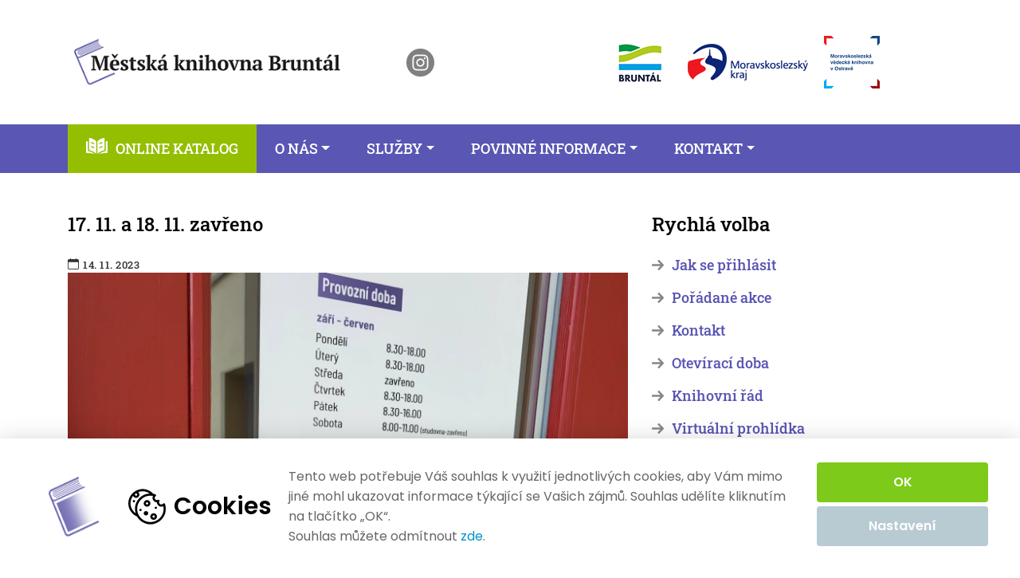

--- FILE ---
content_type: text/html; charset=UTF-8
request_url: https://mekbruntal.cz/17-11-a-18-11-zavreno
body_size: 12202
content:
<!doctype html>
<html lang="cs">
<head>
	<meta charset="UTF-8">
	<meta name="viewport" content="width=device-width, initial-scale=1">
	<link rel="profile" href="https://gmpg.org/xfn/11">

	<!-- Favicons -->
	<link rel="shortcut icon" type='image/x-icon' href="https://mekbruntal.cz/wp-content/themes/mekbruntal/img/favicon.ico">

	<meta name='robots' content='index, follow, max-image-preview:large, max-snippet:-1, max-video-preview:-1' />
	<style>img:is([sizes="auto" i], [sizes^="auto," i]) { contain-intrinsic-size: 3000px 1500px }</style>
	
	<!-- This site is optimized with the Yoast SEO plugin v26.0 - https://yoast.com/wordpress/plugins/seo/ -->
	<title>17. 11. a 18. 11. zavřeno - Městská knihovna Bruntál</title>
	<link rel="canonical" href="https://mekbruntal.cz/17-11-a-18-11-zavreno" />
	<meta property="og:locale" content="cs_CZ" />
	<meta property="og:type" content="article" />
	<meta property="og:title" content="17. 11. a 18. 11. zavřeno - Městská knihovna Bruntál" />
	<meta property="og:description" content="Vážení čtenáři, upozorňujeme Vás, že zavřeno máme kromě státního svátku 17. listopadu také v sobotu 18. listopadu. Případné výpůjčky tak stihněte prosím ještě během dneška a čtvrtku. Přejeme Vám krásný prodloužený víkend." />
	<meta property="og:url" content="https://mekbruntal.cz/17-11-a-18-11-zavreno" />
	<meta property="og:site_name" content="Městská knihovna Bruntál" />
	<meta property="article:publisher" content="https://www.facebook.com/mekbruntal/" />
	<meta property="article:published_time" content="2023-11-14T14:39:22+00:00" />
	<meta property="og:image" content="https://mekbruntal.cz/wp-content/uploads/2023/11/401826428_735605411938131_3536282897902392671_n.jpg" />
	<meta property="og:image:width" content="1440" />
	<meta property="og:image:height" content="1440" />
	<meta property="og:image:type" content="image/jpeg" />
	<meta name="author" content="spravce" />
	<meta name="twitter:card" content="summary_large_image" />
	<meta name="twitter:label1" content="Napsal(a)" />
	<meta name="twitter:data1" content="spravce" />
	<script type="application/ld+json" class="yoast-schema-graph">{"@context":"https://schema.org","@graph":[{"@type":"Article","@id":"https://mekbruntal.cz/17-11-a-18-11-zavreno#article","isPartOf":{"@id":"https://mekbruntal.cz/17-11-a-18-11-zavreno"},"author":{"name":"spravce","@id":"https://mekbruntal.cz/#/schema/person/2c78fcc076784f90bd82a26c039bd65d"},"headline":"17. 11. a 18. 11. zavřeno","datePublished":"2023-11-14T14:39:22+00:00","mainEntityOfPage":{"@id":"https://mekbruntal.cz/17-11-a-18-11-zavreno"},"wordCount":56,"publisher":{"@id":"https://mekbruntal.cz/#organization"},"image":{"@id":"https://mekbruntal.cz/17-11-a-18-11-zavreno#primaryimage"},"thumbnailUrl":"https://mekbruntal.cz/wp-content/uploads/2023/11/401826428_735605411938131_3536282897902392671_n.jpg","articleSection":["Novinky","Novinky - informace","Novinky z oddělení pro děti","Novinky z oddělení pro dospělé"],"inLanguage":"cs"},{"@type":"WebPage","@id":"https://mekbruntal.cz/17-11-a-18-11-zavreno","url":"https://mekbruntal.cz/17-11-a-18-11-zavreno","name":"17. 11. a 18. 11. zavřeno - Městská knihovna Bruntál","isPartOf":{"@id":"https://mekbruntal.cz/#website"},"primaryImageOfPage":{"@id":"https://mekbruntal.cz/17-11-a-18-11-zavreno#primaryimage"},"image":{"@id":"https://mekbruntal.cz/17-11-a-18-11-zavreno#primaryimage"},"thumbnailUrl":"https://mekbruntal.cz/wp-content/uploads/2023/11/401826428_735605411938131_3536282897902392671_n.jpg","datePublished":"2023-11-14T14:39:22+00:00","breadcrumb":{"@id":"https://mekbruntal.cz/17-11-a-18-11-zavreno#breadcrumb"},"inLanguage":"cs","potentialAction":[{"@type":"ReadAction","target":["https://mekbruntal.cz/17-11-a-18-11-zavreno"]}]},{"@type":"ImageObject","inLanguage":"cs","@id":"https://mekbruntal.cz/17-11-a-18-11-zavreno#primaryimage","url":"https://mekbruntal.cz/wp-content/uploads/2023/11/401826428_735605411938131_3536282897902392671_n.jpg","contentUrl":"https://mekbruntal.cz/wp-content/uploads/2023/11/401826428_735605411938131_3536282897902392671_n.jpg","width":1440,"height":1440},{"@type":"BreadcrumbList","@id":"https://mekbruntal.cz/17-11-a-18-11-zavreno#breadcrumb","itemListElement":[{"@type":"ListItem","position":1,"name":"Home","item":"https://mekbruntal.cz/"},{"@type":"ListItem","position":2,"name":"17. 11. a 18. 11. zavřeno"}]},{"@type":"WebSite","@id":"https://mekbruntal.cz/#website","url":"https://mekbruntal.cz/","name":"Městská knihovna Bruntál","description":"Městská knihovna města Bruntálu.","publisher":{"@id":"https://mekbruntal.cz/#organization"},"alternateName":"MEK Bruntál","potentialAction":[{"@type":"SearchAction","target":{"@type":"EntryPoint","urlTemplate":"https://mekbruntal.cz/?s={search_term_string}"},"query-input":{"@type":"PropertyValueSpecification","valueRequired":true,"valueName":"search_term_string"}}],"inLanguage":"cs"},{"@type":"Organization","@id":"https://mekbruntal.cz/#organization","name":"Městská knihovna Bruntál","alternateName":"MEK Bruntál","url":"https://mekbruntal.cz/","logo":{"@type":"ImageObject","inLanguage":"cs","@id":"https://mekbruntal.cz/#/schema/logo/image/","url":"https://mekbruntal.cz/wp-content/uploads/2020/07/logo.jpg","contentUrl":"https://mekbruntal.cz/wp-content/uploads/2020/07/logo.jpg","width":165,"height":165,"caption":"Městská knihovna Bruntál"},"image":{"@id":"https://mekbruntal.cz/#/schema/logo/image/"},"sameAs":["https://www.facebook.com/mekbruntal/","https://www.instagram.com/knihovnabruntal/"]},{"@type":"Person","@id":"https://mekbruntal.cz/#/schema/person/2c78fcc076784f90bd82a26c039bd65d","name":"spravce"}]}</script>
	<!-- / Yoast SEO plugin. -->


<link rel="alternate" type="application/rss+xml" title="Městská knihovna Bruntál &raquo; RSS zdroj" href="https://mekbruntal.cz/feed" />
<link rel="alternate" type="application/rss+xml" title="Městská knihovna Bruntál &raquo; RSS komentářů" href="https://mekbruntal.cz/comments/feed" />
<script>
window._wpemojiSettings = {"baseUrl":"https:\/\/s.w.org\/images\/core\/emoji\/16.0.1\/72x72\/","ext":".png","svgUrl":"https:\/\/s.w.org\/images\/core\/emoji\/16.0.1\/svg\/","svgExt":".svg","source":{"concatemoji":"https:\/\/mekbruntal.cz\/wp-includes\/js\/wp-emoji-release.min.js?ver=6.8.2"}};
/*! This file is auto-generated */
!function(s,n){var o,i,e;function c(e){try{var t={supportTests:e,timestamp:(new Date).valueOf()};sessionStorage.setItem(o,JSON.stringify(t))}catch(e){}}function p(e,t,n){e.clearRect(0,0,e.canvas.width,e.canvas.height),e.fillText(t,0,0);var t=new Uint32Array(e.getImageData(0,0,e.canvas.width,e.canvas.height).data),a=(e.clearRect(0,0,e.canvas.width,e.canvas.height),e.fillText(n,0,0),new Uint32Array(e.getImageData(0,0,e.canvas.width,e.canvas.height).data));return t.every(function(e,t){return e===a[t]})}function u(e,t){e.clearRect(0,0,e.canvas.width,e.canvas.height),e.fillText(t,0,0);for(var n=e.getImageData(16,16,1,1),a=0;a<n.data.length;a++)if(0!==n.data[a])return!1;return!0}function f(e,t,n,a){switch(t){case"flag":return n(e,"\ud83c\udff3\ufe0f\u200d\u26a7\ufe0f","\ud83c\udff3\ufe0f\u200b\u26a7\ufe0f")?!1:!n(e,"\ud83c\udde8\ud83c\uddf6","\ud83c\udde8\u200b\ud83c\uddf6")&&!n(e,"\ud83c\udff4\udb40\udc67\udb40\udc62\udb40\udc65\udb40\udc6e\udb40\udc67\udb40\udc7f","\ud83c\udff4\u200b\udb40\udc67\u200b\udb40\udc62\u200b\udb40\udc65\u200b\udb40\udc6e\u200b\udb40\udc67\u200b\udb40\udc7f");case"emoji":return!a(e,"\ud83e\udedf")}return!1}function g(e,t,n,a){var r="undefined"!=typeof WorkerGlobalScope&&self instanceof WorkerGlobalScope?new OffscreenCanvas(300,150):s.createElement("canvas"),o=r.getContext("2d",{willReadFrequently:!0}),i=(o.textBaseline="top",o.font="600 32px Arial",{});return e.forEach(function(e){i[e]=t(o,e,n,a)}),i}function t(e){var t=s.createElement("script");t.src=e,t.defer=!0,s.head.appendChild(t)}"undefined"!=typeof Promise&&(o="wpEmojiSettingsSupports",i=["flag","emoji"],n.supports={everything:!0,everythingExceptFlag:!0},e=new Promise(function(e){s.addEventListener("DOMContentLoaded",e,{once:!0})}),new Promise(function(t){var n=function(){try{var e=JSON.parse(sessionStorage.getItem(o));if("object"==typeof e&&"number"==typeof e.timestamp&&(new Date).valueOf()<e.timestamp+604800&&"object"==typeof e.supportTests)return e.supportTests}catch(e){}return null}();if(!n){if("undefined"!=typeof Worker&&"undefined"!=typeof OffscreenCanvas&&"undefined"!=typeof URL&&URL.createObjectURL&&"undefined"!=typeof Blob)try{var e="postMessage("+g.toString()+"("+[JSON.stringify(i),f.toString(),p.toString(),u.toString()].join(",")+"));",a=new Blob([e],{type:"text/javascript"}),r=new Worker(URL.createObjectURL(a),{name:"wpTestEmojiSupports"});return void(r.onmessage=function(e){c(n=e.data),r.terminate(),t(n)})}catch(e){}c(n=g(i,f,p,u))}t(n)}).then(function(e){for(var t in e)n.supports[t]=e[t],n.supports.everything=n.supports.everything&&n.supports[t],"flag"!==t&&(n.supports.everythingExceptFlag=n.supports.everythingExceptFlag&&n.supports[t]);n.supports.everythingExceptFlag=n.supports.everythingExceptFlag&&!n.supports.flag,n.DOMReady=!1,n.readyCallback=function(){n.DOMReady=!0}}).then(function(){return e}).then(function(){var e;n.supports.everything||(n.readyCallback(),(e=n.source||{}).concatemoji?t(e.concatemoji):e.wpemoji&&e.twemoji&&(t(e.twemoji),t(e.wpemoji)))}))}((window,document),window._wpemojiSettings);
</script>
<style id='wp-emoji-styles-inline-css'>

	img.wp-smiley, img.emoji {
		display: inline !important;
		border: none !important;
		box-shadow: none !important;
		height: 1em !important;
		width: 1em !important;
		margin: 0 0.07em !important;
		vertical-align: -0.1em !important;
		background: none !important;
		padding: 0 !important;
	}
</style>
<link rel='stylesheet' id='wp-block-library-css' href='https://mekbruntal.cz/wp-includes/css/dist/block-library/style.min.css?ver=6.8.2' media='all' />
<style id='classic-theme-styles-inline-css'>
/*! This file is auto-generated */
.wp-block-button__link{color:#fff;background-color:#32373c;border-radius:9999px;box-shadow:none;text-decoration:none;padding:calc(.667em + 2px) calc(1.333em + 2px);font-size:1.125em}.wp-block-file__button{background:#32373c;color:#fff;text-decoration:none}
</style>
<style id='global-styles-inline-css'>
:root{--wp--preset--aspect-ratio--square: 1;--wp--preset--aspect-ratio--4-3: 4/3;--wp--preset--aspect-ratio--3-4: 3/4;--wp--preset--aspect-ratio--3-2: 3/2;--wp--preset--aspect-ratio--2-3: 2/3;--wp--preset--aspect-ratio--16-9: 16/9;--wp--preset--aspect-ratio--9-16: 9/16;--wp--preset--color--black: #000000;--wp--preset--color--cyan-bluish-gray: #abb8c3;--wp--preset--color--white: #ffffff;--wp--preset--color--pale-pink: #f78da7;--wp--preset--color--vivid-red: #cf2e2e;--wp--preset--color--luminous-vivid-orange: #ff6900;--wp--preset--color--luminous-vivid-amber: #fcb900;--wp--preset--color--light-green-cyan: #7bdcb5;--wp--preset--color--vivid-green-cyan: #00d084;--wp--preset--color--pale-cyan-blue: #8ed1fc;--wp--preset--color--vivid-cyan-blue: #0693e3;--wp--preset--color--vivid-purple: #9b51e0;--wp--preset--gradient--vivid-cyan-blue-to-vivid-purple: linear-gradient(135deg,rgba(6,147,227,1) 0%,rgb(155,81,224) 100%);--wp--preset--gradient--light-green-cyan-to-vivid-green-cyan: linear-gradient(135deg,rgb(122,220,180) 0%,rgb(0,208,130) 100%);--wp--preset--gradient--luminous-vivid-amber-to-luminous-vivid-orange: linear-gradient(135deg,rgba(252,185,0,1) 0%,rgba(255,105,0,1) 100%);--wp--preset--gradient--luminous-vivid-orange-to-vivid-red: linear-gradient(135deg,rgba(255,105,0,1) 0%,rgb(207,46,46) 100%);--wp--preset--gradient--very-light-gray-to-cyan-bluish-gray: linear-gradient(135deg,rgb(238,238,238) 0%,rgb(169,184,195) 100%);--wp--preset--gradient--cool-to-warm-spectrum: linear-gradient(135deg,rgb(74,234,220) 0%,rgb(151,120,209) 20%,rgb(207,42,186) 40%,rgb(238,44,130) 60%,rgb(251,105,98) 80%,rgb(254,248,76) 100%);--wp--preset--gradient--blush-light-purple: linear-gradient(135deg,rgb(255,206,236) 0%,rgb(152,150,240) 100%);--wp--preset--gradient--blush-bordeaux: linear-gradient(135deg,rgb(254,205,165) 0%,rgb(254,45,45) 50%,rgb(107,0,62) 100%);--wp--preset--gradient--luminous-dusk: linear-gradient(135deg,rgb(255,203,112) 0%,rgb(199,81,192) 50%,rgb(65,88,208) 100%);--wp--preset--gradient--pale-ocean: linear-gradient(135deg,rgb(255,245,203) 0%,rgb(182,227,212) 50%,rgb(51,167,181) 100%);--wp--preset--gradient--electric-grass: linear-gradient(135deg,rgb(202,248,128) 0%,rgb(113,206,126) 100%);--wp--preset--gradient--midnight: linear-gradient(135deg,rgb(2,3,129) 0%,rgb(40,116,252) 100%);--wp--preset--font-size--small: 13px;--wp--preset--font-size--medium: 20px;--wp--preset--font-size--large: 36px;--wp--preset--font-size--x-large: 42px;--wp--preset--spacing--20: 0.44rem;--wp--preset--spacing--30: 0.67rem;--wp--preset--spacing--40: 1rem;--wp--preset--spacing--50: 1.5rem;--wp--preset--spacing--60: 2.25rem;--wp--preset--spacing--70: 3.38rem;--wp--preset--spacing--80: 5.06rem;--wp--preset--shadow--natural: 6px 6px 9px rgba(0, 0, 0, 0.2);--wp--preset--shadow--deep: 12px 12px 50px rgba(0, 0, 0, 0.4);--wp--preset--shadow--sharp: 6px 6px 0px rgba(0, 0, 0, 0.2);--wp--preset--shadow--outlined: 6px 6px 0px -3px rgba(255, 255, 255, 1), 6px 6px rgba(0, 0, 0, 1);--wp--preset--shadow--crisp: 6px 6px 0px rgba(0, 0, 0, 1);}:where(.is-layout-flex){gap: 0.5em;}:where(.is-layout-grid){gap: 0.5em;}body .is-layout-flex{display: flex;}.is-layout-flex{flex-wrap: wrap;align-items: center;}.is-layout-flex > :is(*, div){margin: 0;}body .is-layout-grid{display: grid;}.is-layout-grid > :is(*, div){margin: 0;}:where(.wp-block-columns.is-layout-flex){gap: 2em;}:where(.wp-block-columns.is-layout-grid){gap: 2em;}:where(.wp-block-post-template.is-layout-flex){gap: 1.25em;}:where(.wp-block-post-template.is-layout-grid){gap: 1.25em;}.has-black-color{color: var(--wp--preset--color--black) !important;}.has-cyan-bluish-gray-color{color: var(--wp--preset--color--cyan-bluish-gray) !important;}.has-white-color{color: var(--wp--preset--color--white) !important;}.has-pale-pink-color{color: var(--wp--preset--color--pale-pink) !important;}.has-vivid-red-color{color: var(--wp--preset--color--vivid-red) !important;}.has-luminous-vivid-orange-color{color: var(--wp--preset--color--luminous-vivid-orange) !important;}.has-luminous-vivid-amber-color{color: var(--wp--preset--color--luminous-vivid-amber) !important;}.has-light-green-cyan-color{color: var(--wp--preset--color--light-green-cyan) !important;}.has-vivid-green-cyan-color{color: var(--wp--preset--color--vivid-green-cyan) !important;}.has-pale-cyan-blue-color{color: var(--wp--preset--color--pale-cyan-blue) !important;}.has-vivid-cyan-blue-color{color: var(--wp--preset--color--vivid-cyan-blue) !important;}.has-vivid-purple-color{color: var(--wp--preset--color--vivid-purple) !important;}.has-black-background-color{background-color: var(--wp--preset--color--black) !important;}.has-cyan-bluish-gray-background-color{background-color: var(--wp--preset--color--cyan-bluish-gray) !important;}.has-white-background-color{background-color: var(--wp--preset--color--white) !important;}.has-pale-pink-background-color{background-color: var(--wp--preset--color--pale-pink) !important;}.has-vivid-red-background-color{background-color: var(--wp--preset--color--vivid-red) !important;}.has-luminous-vivid-orange-background-color{background-color: var(--wp--preset--color--luminous-vivid-orange) !important;}.has-luminous-vivid-amber-background-color{background-color: var(--wp--preset--color--luminous-vivid-amber) !important;}.has-light-green-cyan-background-color{background-color: var(--wp--preset--color--light-green-cyan) !important;}.has-vivid-green-cyan-background-color{background-color: var(--wp--preset--color--vivid-green-cyan) !important;}.has-pale-cyan-blue-background-color{background-color: var(--wp--preset--color--pale-cyan-blue) !important;}.has-vivid-cyan-blue-background-color{background-color: var(--wp--preset--color--vivid-cyan-blue) !important;}.has-vivid-purple-background-color{background-color: var(--wp--preset--color--vivid-purple) !important;}.has-black-border-color{border-color: var(--wp--preset--color--black) !important;}.has-cyan-bluish-gray-border-color{border-color: var(--wp--preset--color--cyan-bluish-gray) !important;}.has-white-border-color{border-color: var(--wp--preset--color--white) !important;}.has-pale-pink-border-color{border-color: var(--wp--preset--color--pale-pink) !important;}.has-vivid-red-border-color{border-color: var(--wp--preset--color--vivid-red) !important;}.has-luminous-vivid-orange-border-color{border-color: var(--wp--preset--color--luminous-vivid-orange) !important;}.has-luminous-vivid-amber-border-color{border-color: var(--wp--preset--color--luminous-vivid-amber) !important;}.has-light-green-cyan-border-color{border-color: var(--wp--preset--color--light-green-cyan) !important;}.has-vivid-green-cyan-border-color{border-color: var(--wp--preset--color--vivid-green-cyan) !important;}.has-pale-cyan-blue-border-color{border-color: var(--wp--preset--color--pale-cyan-blue) !important;}.has-vivid-cyan-blue-border-color{border-color: var(--wp--preset--color--vivid-cyan-blue) !important;}.has-vivid-purple-border-color{border-color: var(--wp--preset--color--vivid-purple) !important;}.has-vivid-cyan-blue-to-vivid-purple-gradient-background{background: var(--wp--preset--gradient--vivid-cyan-blue-to-vivid-purple) !important;}.has-light-green-cyan-to-vivid-green-cyan-gradient-background{background: var(--wp--preset--gradient--light-green-cyan-to-vivid-green-cyan) !important;}.has-luminous-vivid-amber-to-luminous-vivid-orange-gradient-background{background: var(--wp--preset--gradient--luminous-vivid-amber-to-luminous-vivid-orange) !important;}.has-luminous-vivid-orange-to-vivid-red-gradient-background{background: var(--wp--preset--gradient--luminous-vivid-orange-to-vivid-red) !important;}.has-very-light-gray-to-cyan-bluish-gray-gradient-background{background: var(--wp--preset--gradient--very-light-gray-to-cyan-bluish-gray) !important;}.has-cool-to-warm-spectrum-gradient-background{background: var(--wp--preset--gradient--cool-to-warm-spectrum) !important;}.has-blush-light-purple-gradient-background{background: var(--wp--preset--gradient--blush-light-purple) !important;}.has-blush-bordeaux-gradient-background{background: var(--wp--preset--gradient--blush-bordeaux) !important;}.has-luminous-dusk-gradient-background{background: var(--wp--preset--gradient--luminous-dusk) !important;}.has-pale-ocean-gradient-background{background: var(--wp--preset--gradient--pale-ocean) !important;}.has-electric-grass-gradient-background{background: var(--wp--preset--gradient--electric-grass) !important;}.has-midnight-gradient-background{background: var(--wp--preset--gradient--midnight) !important;}.has-small-font-size{font-size: var(--wp--preset--font-size--small) !important;}.has-medium-font-size{font-size: var(--wp--preset--font-size--medium) !important;}.has-large-font-size{font-size: var(--wp--preset--font-size--large) !important;}.has-x-large-font-size{font-size: var(--wp--preset--font-size--x-large) !important;}
:where(.wp-block-post-template.is-layout-flex){gap: 1.25em;}:where(.wp-block-post-template.is-layout-grid){gap: 1.25em;}
:where(.wp-block-columns.is-layout-flex){gap: 2em;}:where(.wp-block-columns.is-layout-grid){gap: 2em;}
:root :where(.wp-block-pullquote){font-size: 1.5em;line-height: 1.6;}
</style>
<link rel='stylesheet' id='mekbruntal-style-css' href='https://mekbruntal.cz/wp-content/themes/mekbruntal/style.css?ver=1.0.0' media='all' />
<link rel='stylesheet' id='chsoft-cookies-frontend-style-css' href='https://mekbruntal.cz/wp-content/plugins/chsoft-cookies/css/chsoft-cookies-frontend-style.css?ver=6.8.2' media='all' />
<script src="https://mekbruntal.cz/wp-includes/js/jquery/jquery.min.js?ver=3.7.1" id="jquery-core-js"></script>
<script src="https://mekbruntal.cz/wp-includes/js/jquery/jquery-migrate.min.js?ver=3.4.1" id="jquery-migrate-js"></script>
<script src="https://mekbruntal.cz/wp-content/plugins/events-calendar/js/jquery.bgiframe.js?ver=2.1" id="jquerybgiframe-js"></script>
<script src="https://mekbruntal.cz/wp-content/plugins/events-calendar/js/jquery.tooltip.min.js?ver=1.3" id="jquerytooltip-js"></script>
<script id="chsoft-cookies-frontend-script-js-extra">
var ajax_object = {"ajax_url":"https:\/\/mekbruntal.cz\/wp-admin\/admin-ajax.php"};
</script>
<script src="https://mekbruntal.cz/wp-content/plugins/chsoft-cookies/js/chsoft-cookies-frontend-script.js?ver=6.8.2" id="chsoft-cookies-frontend-script-js"></script>
<link rel="https://api.w.org/" href="https://mekbruntal.cz/wp-json/" /><link rel="alternate" title="JSON" type="application/json" href="https://mekbruntal.cz/wp-json/wp/v2/posts/23268" /><link rel="EditURI" type="application/rsd+xml" title="RSD" href="https://mekbruntal.cz/xmlrpc.php?rsd" />
<meta name="generator" content="WordPress 6.8.2" />
<link rel='shortlink' href='https://mekbruntal.cz/?p=23268' />
<link rel="alternate" title="oEmbed (JSON)" type="application/json+oembed" href="https://mekbruntal.cz/wp-json/oembed/1.0/embed?url=https%3A%2F%2Fmekbruntal.cz%2F17-11-a-18-11-zavreno" />
<link rel="alternate" title="oEmbed (XML)" type="text/xml+oembed" href="https://mekbruntal.cz/wp-json/oembed/1.0/embed?url=https%3A%2F%2Fmekbruntal.cz%2F17-11-a-18-11-zavreno&#038;format=xml" />
<!-- Start Of Script Generated By Events-Calendar [Luke Howell | www.lukehowell.com] and [R. MALKA | www.heirem.fr] -->
<!-- More information at http://wp-eventscalendar.com. -->
<link type="text/css" rel="stylesheet" href="https://mekbruntal.cz/wp-includes/js/thickbox/thickbox.css" />
<link type="text/css" rel="stylesheet" href="https://mekbruntal.cz/wp-content/plugins/events-calendar/css/events-calendar.css" />
 <script type="text/javascript">
	// <![CDATA[
	var ecd = {};
	ecd.jq = jQuery.noConflict(false);
	//]]>
 </script>
<!-- End Of Script Generated By Events-Calendar - Version: 6.7.6 -->
</head>

<body class="wp-singular post-template-default single single-post postid-23268 single-format-standard wp-theme-mekbruntal">
<div id="page" class="site">
	<a class="skip-link screen-reader-text" href="#primary">Skip to content</a>

	<header id="masthead" class="site-header">
		<div class="container-fluid">
			<div class="container header">
				<div class="row">
					<div class="col-9 col-md-4 logo-image">
						<h1>
							<a href="/" aria-label="zpět na homepage">
								<img src="https://mekbruntal.cz/wp-content/themes/mekbruntal/img/logo-mek.png" alt="Městská knihovna Bruntál">
							</a>
						</h1>
					</div>
					<div class="col-3 socials">
						<a href="https://www.instagram.com/knihovnabruntal/" aria-label="otevřít instagram knihovny"><img src="https://mekbruntal.cz/wp-content/themes/mekbruntal/img/insta.png" alt="logo Instagramu"></a>
					</div>
					<div class="col-12 col-md-5 logo-links ">
						<a href="https://www.mubruntal.cz" aria-label="otevřít web města Bruntál"><img src="https://mekbruntal.cz/wp-content/themes/mekbruntal/img/logo-bruntal.png" alt="logo města Bruntál"></a>
						<a href="https://www.msk.cz" aria-label="otevřít web Moravskoslezského kraje"><img src="https://mekbruntal.cz/wp-content/themes/mekbruntal/img/logo-ms.png" alt="logo Moravskoslezského kraje"></a>
						<a href="https://www.msvk.cz" aria-label="otevřít web Moravskoslezské vědecké knihovny"><img src="https://mekbruntal.cz/wp-content/themes/mekbruntal/img/logo-msvk.png" alt="logo Moravskoslezské vědecké knihovny"></a>
					</div>
				</div>
			</div>
			<nav id="site-navigation" class="navbar navbar-expand-lg">
<div class="container">
<button class="navbar-toggler collapsed" type="button" data-toggle="collapse" data-target="#mainMenu" aria-controls="mainMenu" aria-expanded="false" aria-label="Toggle navigation">
<span class="navbar-toggler-icon"></span>
</button>
<div class="collapse navbar-collapse" id="mainMenu">
<ul class="navbar-nav">
<li class="nav-item">
<a class="nav-link" href="https://katalog.mekbruntal.cz/">Online katalog</a>
</li>
<li class="nav-item dropdown">
<a class="nav-link dropdown-toggle" href="https://mekbruntal.cz/prijdte-k-nam" id="navbarDropdown-36" role="button" data-toggle="dropdown" aria-haspopup="true" aria-expanded="false">O nás</a>
<div class="dropdown-menu" aria-labelledby="navbarDropdown"><a class="dropdown-item" href="https://mekbruntal.cz/prijdte-k-nam/jak-se-prihlasit">Jak se přihlásit</a><a class="dropdown-item" href="https://mekbruntal.cz/prijdte-k-nam/oteviraci-doba-2">Otevírací doba</a><a class="dropdown-item" href="https://mekbruntal.cz/prijdte-k-nam/virtualni-prohlidka">Virtuální prohlídka</a><a class="dropdown-item" href="https://mekbruntal.cz/prijdte-k-nam/regionalni-sluzby">Regionální funkce</a></div></li>
<li class="nav-item dropdown">
<a class="nav-link dropdown-toggle" href="https://mekbruntal.cz/facebook" id="navbarDropdown-17268" role="button" data-toggle="dropdown" aria-haspopup="true" aria-expanded="false">Služby</a>
<div class="dropdown-menu" aria-labelledby="navbarDropdown"><a class="dropdown-item" href="https://mekbruntal.cz/facebook/cenik-sluzeb">Ceník služeb</a><a class="dropdown-item" href="https://mekbruntal.cz/facebook/biblioschranka-2">Služby knihovny</a><a class="dropdown-item" href="https://mekbruntal.cz/category/regionalni-osobnosti">Regionální osobnosti</a></div></li>
<li class="nav-item dropdown">
<a class="nav-link dropdown-toggle" href="https://mekbruntal.cz/dokumenty-knihovny" id="navbarDropdown-22737" role="button" data-toggle="dropdown" aria-haspopup="true" aria-expanded="false">Povinné informace</a>
<div class="dropdown-menu" aria-labelledby="navbarDropdown"><a class="dropdown-item" href="https://mekbruntal.cz/dokumenty">Dokumenty</a><a class="dropdown-item" href="https://mekbruntal.cz/prijdte-k-nam/fotogalerie">Knihovní řád</a><a class="dropdown-item" href="https://mekbruntal.cz/prijdte-k-nam/vyrocni-zprava-2022-3">Zprávy o činnosti</a><a class="dropdown-item" href="https://mekbruntal.cz/dokumenty-a-povinne-informace/rozpocet-2010-a-strednedoby-vyhled-2021-22">Rozpočty</a><a class="dropdown-item" href="https://mekbruntal.cz/prijdte-k-nam/gdpr">GDPR</a><a class="dropdown-item" href="https://mekbruntal.cz/poskytovani-informaci">Poskytování informací</a><a class="dropdown-item" href="https://mekbruntal.cz/dokumenty-a-povinne-informace/prohlaseni-o-pristupnosti">Prohlášení o přístupnosti</a><a class="dropdown-item" href="https://mekbruntal.cz/prijdte-k-nam/ochrana-oznamovatelu">Ochrana oznamovatelů</a></div></li>
<li class="nav-item dropdown">
<a class="nav-link dropdown-toggle" href="https://mekbruntal.cz/kontakt" id="navbarDropdown-8" role="button" data-toggle="dropdown" aria-haspopup="true" aria-expanded="false">Kontakt</a>
<div class="dropdown-menu" aria-labelledby="navbarDropdown"><a class="dropdown-item" href="https://mekbruntal.cz/kontakt">Kontakt</a><a class="dropdown-item" href="https://mekbruntal.cz/kontakt/zamestnanci">Zaměstnanci</a><a class="dropdown-item" href="https://mekbruntal.cz/kontakt/e-podatelna">E-PODATELNA</a></div></li>
</ul>
</div>
</div>
</nav>
		</div>
	</header>
	<div class="container main-container">

	<main id="primary" class="site-main">

		

<article id="post-23268" class="post-23268 post type-post status-publish format-standard has-post-thumbnail hentry category-novinky category-seniori category-deti category-dospeli">
	<header class="entry-header">
		<h2 class="entry-title">17. 11. a 18. 11. zavřeno</h2>				<div class="entry-meta">
					<span class="posted-on"><span class="calendar"></span><time class="entry-date published updated" datetime="2023-11-14T15:39:22+01:00">14. 11. 2023</time></span>				</div><!-- .entry-meta -->
					</header><!-- .entry-header -->
	
		
			<div class="post-thumbnail">
				<img width="1440" height="1440" src="https://mekbruntal.cz/wp-content/uploads/2023/11/401826428_735605411938131_3536282897902392671_n.jpg" class="attachment-post-thumbnail size-post-thumbnail wp-post-image" alt="" decoding="async" fetchpriority="high" srcset="https://mekbruntal.cz/wp-content/uploads/2023/11/401826428_735605411938131_3536282897902392671_n.jpg 1440w, https://mekbruntal.cz/wp-content/uploads/2023/11/401826428_735605411938131_3536282897902392671_n-300x300.jpg 300w, https://mekbruntal.cz/wp-content/uploads/2023/11/401826428_735605411938131_3536282897902392671_n-1024x1024.jpg 1024w, https://mekbruntal.cz/wp-content/uploads/2023/11/401826428_735605411938131_3536282897902392671_n-150x150.jpg 150w, https://mekbruntal.cz/wp-content/uploads/2023/11/401826428_735605411938131_3536282897902392671_n-768x768.jpg 768w" sizes="(max-width: 1440px) 100vw, 1440px" />			</div><!-- .post-thumbnail -->

			
		<div class="entry-content">
			
<p>Vážení čtenáři,</p>
<p style="text-align: justify;">upozorňujeme Vás, že zavřeno máme kromě státního svátku 17. listopadu také v sobotu 18. listopadu. Případné výpůjčky tak stihněte prosím ještě během dneška a čtvrtku.</p>
<p style="text-align: justify;">Přejeme Vám krásný prodloužený víkend.</p>
		</div><!-- .entry-content -->
	
		<footer class="entry-footer">
			<span class="cat-links">Posted in <a href="https://mekbruntal.cz/category/novinky" rel="category tag">Novinky</a>, <a href="https://mekbruntal.cz/category/seniori" rel="category tag">Novinky - informace</a>, <a href="https://mekbruntal.cz/category/deti" rel="category tag">Novinky z oddělení pro děti</a>, <a href="https://mekbruntal.cz/category/dospeli" rel="category tag">Novinky z oddělení pro dospělé</a></span>		</footer><!-- .entry-footer -->

</article><!-- #post-23268 -->


	<nav class="navigation post-navigation" aria-label="Příspěvky">
		<h2 class="screen-reader-text">Navigace pro příspěvek</h2>
		<div class="nav-links"><div class="nav-previous"><a href="https://mekbruntal.cz/podzimni-tvoreni-9-11" rel="prev"><span class="nav-subtitle">Previous:</span> <span class="nav-title">Podzimní tvoření čtvrtek 9. 11.</span></a></div><div class="nav-next"><a href="https://mekbruntal.cz/podekovani-ctenarum-cesky-den-proti-rakovine" rel="next"><span class="nav-subtitle">Next:</span> <span class="nav-title">Poděkování čtenářům &#8211; Český den proti rakovině</span></a></div></div>
	</nav>
	</main><!-- #main -->


<aside id="secondary" class="widget-area">
	<section id="nav_menu-9" class="widget widget_nav_menu"><h2 class="widget-title">Rychlá volba</h2><div class="menu-sidebar-rychla-volba-container"><ul id="menu-sidebar-rychla-volba" class="menu"><li id="menu-item-20325" class="menu-item menu-item-type-post_type menu-item-object-page menu-item-20325"><a href="https://mekbruntal.cz/prijdte-k-nam/jak-se-prihlasit">Jak se přihlásit</a></li>
<li id="menu-item-20329" class="menu-item menu-item-type-taxonomy menu-item-object-category menu-item-20329"><a href="https://mekbruntal.cz/category/kulturni-akce">Pořádané akce</a></li>
<li id="menu-item-20328" class="menu-item menu-item-type-post_type menu-item-object-page menu-item-20328"><a href="https://mekbruntal.cz/kontakt">Kontakt</a></li>
<li id="menu-item-20326" class="menu-item menu-item-type-post_type menu-item-object-page menu-item-20326"><a href="https://mekbruntal.cz/prijdte-k-nam/oteviraci-doba-2">Otevírací doba</a></li>
<li id="menu-item-20327" class="menu-item menu-item-type-post_type menu-item-object-page menu-item-20327"><a href="https://mekbruntal.cz/prijdte-k-nam/fotogalerie">Knihovní řád</a></li>
<li id="menu-item-26493" class="menu-item menu-item-type-post_type menu-item-object-page menu-item-26493"><a href="https://mekbruntal.cz/prijdte-k-nam/virtualni-prohlidka">Virtuální prohlídka</a></li>
<li id="menu-item-20330" class="menu-item menu-item-type-custom menu-item-object-custom menu-item-20330"><a href="https://bruntal.knihovna.info/">Regionální knihovnické centrum</a></li>
<li id="menu-item-20332" class="menu-item menu-item-type-custom menu-item-object-custom menu-item-20332"><a href="https://www.knihovny.cz/">Knihovny.cz</a></li>
</ul></div></section><section id="events_calendar_widget" class="widget EC_Widget_display"><h2 class="widget-title">Pořádané akce</h2>
<div id="calendar_wrap">
<table summary="Event Calendar" id="wp-calendar">
<caption id="calendar-month" class="calendar-month">Leden&nbsp;2026</caption>
<thead><tr>
<th abbr="Pondělí" scope="col" title="Pondělí">Po</th>
<th abbr="Úterý" scope="col" title="Úterý">Út</th>
<th abbr="Středa" scope="col" title="Středa">St</th>
<th abbr="Čtvrtek" scope="col" title="Čtvrtek">Čt</th>
<th abbr="Pátek" scope="col" title="Pátek">Pá</th>
<th abbr="Sobota" scope="col" title="Sobota">So</th>
<th abbr="Neděle" scope="col" title="Neděle">Ne</th>
</tr></thead>
<tfoot><tr>
 <td class="pad" style="text-align:left" colspan="2">&nbsp;<span id="EC_previousMonth"></span></td>
<td class="pad" colspan="3" id="EC_loadingPane" style="text-align:center;"></td>
<td class="pad" style="text-align:right;" colspan="2"><span id="EC_nextMonth"></span>&nbsp;</td>
</tr></tfoot>
<tbody><tr>
<td colspan="3" class="padday">&nbsp;</td>
<td><span id="events-calendar-1">1</span></td>
<td><span id="events-calendar-2">2</span></td>
<td><span id="events-calendar-3">3</span></td>
<td><span id="events-calendar-4">4</span></td>
</tr><tr>
<td><span id="events-calendar-5">5</span></td>
<td><span id="events-calendar-6">6</span></td>
<td><span id="events-calendar-7">7</span></td>
<td><span id="events-calendar-8">8</span></td>
<td><span id="events-calendar-9">9</span></td>
<td><span id="events-calendar-10">10</span></td>
<td><span id="events-calendar-11">11</span></td>
</tr><tr>
<td><span id="events-calendar-12">12</span></td>
<td><span id="events-calendar-13">13</span></td>
<td><span id="events-calendar-14">14</span></td>
<td><span id="events-calendar-15">15</span></td>
<td><span id="events-calendar-16">16</span></td>
<td><span id="events-calendar-17">17</span></td>
<td><span id="events-calendar-18">18</span></td>
</tr><tr>
<td><span id="events-calendar-19">19</span></td>
<td><span id="events-calendar-20">20</span></td>
<td><span id="events-calendar-21">21</span></td>
<td><span id="events-calendar-22">22</span></td>
<td><span id="events-calendar-23">23</span></td>
<td><span id="events-calendar-24">24</span></td>
<td><span id="events-calendar-25">25</span></td>
</tr><tr>
<td><span id="events-calendar-26">26</span></td>
<td id="todayWidget" style="font-weight: bold;"><span id="events-calendar-27">27</span></td>
<td><span id="events-calendar-28">28</span></td>
<td><span id="events-calendar-29">29</span></td>
<td><span id="events-calendar-30">30</span></td>
<td><span id="events-calendar-31">31</span></td>
<td colspan="1" class="padday">&nbsp;</td>
</tr></tbody></table>
<!-- WPEC script starts here -->
<script type="text/javascript">
// <![CDATA[
tb_pathToImage ="https://mekbruntal.cz/wp-includes/js/thickbox/loadingAnimation.gif";
tb_closeImage = "https://mekbruntal.cz/wp-includes/js/thickbox/tb-close.png";
(function($) {
	ecd.jq(document).ready(function() {
		ecd.jq('#events-calendar-7')
			.attr('title', 'ROSTEME S POHÁDKOU\n Klikněte na datum pro více informací')
			.attr('style', 'cursor: pointer; background-color: #7472b5; display: block;')
			.mouseover(function() {
				ecd.jq(this).css('cursor', 'pointer');
			})
	    .click(function() {
       	tb_show(	"Středa 7 Leden 2026", "https://mekbruntal.cz?EC_view=day&EC_month=1&EC_day=7&EC_year=2026&TB_iframe=true&width=220&height=250", false);
			})
			.tooltip({
				track: true,
				delay: 0,
				showURL: false,
				opacity: 1,
				fixPNG: true,
				showBody: " - ",
				// extraClass: "pretty fancy",
				top: -15,
				left: 10
			});
		ecd.jq('#EC_previousMonth')
			.append('&#171;&nbsp;Pro')
			.mouseover(function() {
				ecd.jq(this).css('cursor', 'pointer');
      		})
			.click(function() {
				ecd.jq('#EC_loadingPane').append('<img src="https://mekbruntal.cz/wp-content/plugins/events-calendar/images/loading.gif" style="width:50px;" />');
				ecd.jq.get("https://mekbruntal.cz/index.php",
					{EC_action: "switchMonth", EC_month: 0, EC_year: 2026},
					function(ecdata) {
						ecd.jq('#calendar_wrap').empty().append( ecdata );
					});
				});

		ecd.jq('#EC_nextMonth')
			.prepend('Úno&nbsp;&#187;')
			.mouseover(function() {
				ecd.jq(this).css('cursor', 'pointer');
      		})
			.click(function() {
				ecd.jq('#EC_loadingPane').append('<img src="https://mekbruntal.cz/wp-content/plugins/events-calendar/images/loading.gif" style="width:50px;" />');
				ecd.jq.get("https://mekbruntal.cz/index.php",
					{EC_action: "switchMonth", EC_month: 2, EC_year: 2026},
					function(ecdata) {
						ecd.jq('#calendar_wrap').empty().append( ecdata );
					});
				});

		ecd.jq.preloadImages = function() {
			for (var i = 0; i < arguments.length; i++) {
				jQuery("#calendar_wrap img").attr("src", arguments[i]);
			}
		}
		ecd.jq.preloadImages("https://mekbruntal.cz/wp-content/plugins/events-calendar/images/loading.gif");
	});
})(jQuery);
//]]>
</script>

<!-- WPEC script ends here. -->
</div>
</section></aside><!-- #secondary -->
	</div>
	<footer id="colophon" class="site-footer">
		<div class="container-fluid">
			<div class="container">
				<div class="row">
					<div class="col-12">
						<div class="about">
							<img class="logo" src="https://mekbruntal.cz/wp-content/themes/mekbruntal/img/logo-mek.png" alt="logo knihovny">
							<div class="logo-skip">
								<a href="https://www.skipcr.cz/" aria-label="otevřít web skipcr.cz"><img src="https://mekbruntal.cz/wp-content/themes/mekbruntal/img/skip.png" alt="logo Svazu knihovníků a informačních pracovníků ČR (SKIP)"></a>
							</div>
						</div>
					</div>
					<div class="col-12 col-md-5">
						<div class="quick-links">
													<ul id="sidebar">
								<section id="nav_menu-10" class="widget widget_nav_menu"><h2 class="widget-title">Rychlá volba</h2><div class="menu-rychla-volba-container"><ul id="menu-rychla-volba" class="menu"><li id="menu-item-64" class="menu-item menu-item-type-post_type menu-item-object-page menu-item-64"><a href="https://mekbruntal.cz/prijdte-k-nam/jak-se-prihlasit">Jak se přihlásit</a></li>
<li id="menu-item-223" class="menu-item menu-item-type-taxonomy menu-item-object-category menu-item-223"><a href="https://mekbruntal.cz/category/kulturni-akce">Pořádané akce</a></li>
<li id="menu-item-65" class="menu-item menu-item-type-post_type menu-item-object-page menu-item-65"><a href="https://mekbruntal.cz/kontakt">Kontakt</a></li>
<li id="menu-item-11462" class="menu-item menu-item-type-custom menu-item-object-custom menu-item-11462"><a href="http://www.mekbruntal.cz/prijdte-k-nam/oteviraci-doba-2">Otevírací doba</a></li>
</ul></div></section>							</ul>
												</div>
					</div>
					<div class="col-12 col-md-5">
						<div class="contact">
							<h2 class="widget-title">Kontaktní údaje pro MVS</h2>
							<ul>
								<li><span class="house"></span>Školní 723/2<br>792 01 Bruntál</li>
								<li><span class="phone"></span>554 717 188</li>
								<li><span class="mail"></span><a href="mailto:dospeli@mekbruntal.cz">dospeli@mekbruntal.cz</a></li>
							</ul>
						</div>
					</div>
					<div class="col-12 col-md-2">
						<div class="logo-bookstart">
							<a href="https://www.sknizkoudozivota.cz/" aria-label="otevřít web sknizkoudozivota.cz"><img src="https://mekbruntal.cz/wp-content/themes/mekbruntal/img/bookstart.png" alt="logo projektu Bookstart"></a>
						</div>
					</div>
				</div>
				<hr>
				<div class="copyright row justify-content-end">
					<div class="created-by col-12 col-lg-4">
						<div>Created by</div>
						<div><a href="https://chsoft.cz/" target="_blank" aria-label="otevřít web společnosti Chsoft"><img src="https://mekbruntal.cz/wp-content/themes/mekbruntal/img/chsoft.png" alt="logo společnosti Chsoft"></a></div>
					</div>
					<div class="mek col-12 col-lg-4">
						&#169; 2026 Městská knihovna Bruntál
					</div>
				</div>
			</div>
		</div>
	</footer><!-- #colophon -->
</div><!-- #page -->

<script type="speculationrules">
{"prefetch":[{"source":"document","where":{"and":[{"href_matches":"\/*"},{"not":{"href_matches":["\/wp-*.php","\/wp-admin\/*","\/wp-content\/uploads\/*","\/wp-content\/*","\/wp-content\/plugins\/*","\/wp-content\/themes\/mekbruntal\/*","\/*\\?(.+)"]}},{"not":{"selector_matches":"a[rel~=\"nofollow\"]"}},{"not":{"selector_matches":".no-prefetch, .no-prefetch a"}}]},"eagerness":"conservative"}]}
</script>
        <div id="chsoft-cookies-bar"
             class="chsoft-cookies-main chsoft-cookies chsoft-cookies-hidden">
            <div class="chsoft-cookies-logo">
                <img src="https://mekbruntal.cz/wp-content/uploads/2022/04/noimage-cookies.png" alt="logo">
            </div>
            <div class="chsoft-cookies-heading">
                <img src="https://mekbruntal.cz/wp-content/plugins/chsoft-cookies/img/cookies.png" alt="cookies image">
                <div class="chsoft-cookies-heading-text">Cookies</div>
            </div>
            <p class="chsoft-cookies-text">
				Tento web potřebuje Váš souhlas k využití jednotlivých cookies, aby Vám mimo jiné mohl ukazovat informace týkající se Vašich zájmů. Souhlas udělíte kliknutím na tlačítko „OK“.<br>
				Souhlas můžete odmítnout                <button class="chsoft-cookies-link"
                        onclick="chCookiesCloseAlert(false)">zde</button>.
            </p>
            <div class="chsoft-cookies-button-container">
                <button class="chsoft-cookies-button chsoft-cookies-button-green" id="agree-all"
                        onclick="chCookiesCloseAlert(true)">OK</button>
                <button class="chsoft-cookies-button chsoft-cookies-button-gray"
                        onclick="chCookiesOpenSettings()">Nastavení</button>
            </div>
        </div>
		    <div id="ch-setting-overlay" class="chsoft-cookies-hidden chsoft-cookies-overlay">
        <div id="chsoft-cookies-setting"
             class="chsoft-cookies">
            <div id="chsoft-cookies-close"></div>
            <div class="chsoft-cookies-top-logo">
                <img src="https://mekbruntal.cz/wp-content/uploads/2022/04/noimage-cookies.png" alt="logo">
            </div>
            <div class="chsoft-cookies-setting-content">
                <div class="chsoft-cookies-heading">Nastavení cookies</div>
                <p class="chsoft-cookies-text">
					Zde máte možnost přizpůsobit soubory cookies podle Vašich preferencí.                </p>

                <div class="chsoft-cookies-options">
                    <div class="chsoft-cookies-option-item">
                        <div class="chsoft-cookies-checkbox-item">
                            <input name="requiredCookies" checked disabled type="checkbox" id="requiredCookies"
                                   class="chsoft-cookies-real-checkbox chsoft-cookies-real-checkbox-static"/><label
                                    for="requiredCookies"></label>
                            <div title="requiredCookies"
                                 class="chsoft-cookies-tag">Nezbytné (provozní) cookies</div>
                            <div class="chsoft-cookies-dropdown-toggle"></div>
                        </div>
                        <div class="chsoft-cookies-dropdown-content chsoft-cookies-dropdown-hidden">
							Technické cookies jsou nezbytné pro správné fungování webu a všech funkcí, které nabízí. Jsou odpovědné mj. za uchovávání produktů v košíku, zobrazování seznamu oblíbených výrobků (schránka), působení filtrů, nákupní proces a ukládání nastavení soukromí. Nepožadujeme Váš souhlas s využitím technických cookies na našem webu. Z tohoto důvodu technické cookies nemohou být individuálně deaktivovány nebo aktivovány.                        </div>
                    </div>

                    <div class="chsoft-cookies-option-item">
                        <div class="chsoft-cookies-checkbox-item">
                            <input name="analyticCookies" type="checkbox" id="analyticCookies"
                                   class="chsoft-cookies-real-checkbox"/><label for="analyticCookies"></label>
                            <div title="analyticCookies"
                                 class="chsoft-cookies-tag toggable">Analytické cookies</div>
                            <div class="chsoft-cookies-dropdown-toggle"></div>
                        </div>
                        <div class="chsoft-cookies-dropdown-content chsoft-cookies-dropdown-hidden">
							Analytické cookies nám umožňují měření výkonu našeho webu a našich reklamních kampaní. Jejich pomocí určujeme počet návštěv a zdroje návštěv našich internetových stránek. Data získaná pomocí těchto cookies zpracováváme souhrnně, bez použití identifikátorů, které ukazují na konkrétní uživatelé našeho webu. Pokud vypnete používání analytických cookies ve vztahu k Vaší návštěvě, ztrácíme možnost analýzy výkonu a optimalizace našich opatření.                        </div>
                    </div>

                    <div class="chsoft-cookies-option-item">
                        <div class="chsoft-cookies-checkbox-item">
                            <input name="personalizedCookies" type="checkbox" id="personalizedCookies"
                                   class="chsoft-cookies-real-checkbox"/><label for="personalizedCookies"></label>
                            <div title="personalizedCookies"
                                 class="chsoft-cookies-tag toggable">Personalizované soubory cookies</div>
                            <div class="chsoft-cookies-dropdown-toggle"></div>
                        </div>
                        <div class="chsoft-cookies-dropdown-content chsoft-cookies-dropdown-hidden">
							Používáme rovněž soubory cookie a další technologie, abychom přizpůsobili náš obchod potřebám a zájmům našich zákazníků a připravili tak pro Vás výjimečné nákupní zkušenosti. Díky použití personalizovaných souborů cookie se můžeme vyvarovat vysvětlování nežádoucích informací, jako jsou neodpovídající doporučení výrobků nebo neužitečné mimořádné nabídky. Navíc nám používání personalizovaných souborů cookie umožňuje nabízet Vám dodatečné funkce, jako například doporučení výrobků přizpůsobených Vašim potřebám.                        </div>
                    </div>

                    <div class="chsoft-cookies-option-item">
                        <div class="chsoft-cookies-checkbox-item">
                            <input name="adCookies" type="checkbox" id="adCookies"
                                   class="chsoft-cookies-real-checkbox"/><label for="adCookies"></label>
                            <div title="adCookies"
                                 class="chsoft-cookies-tag toggable">Reklamní cookies</div>
                            <div class="chsoft-cookies-dropdown-toggle"></div>
                        </div>
                        <div class="chsoft-cookies-dropdown-content chsoft-cookies-dropdown-hidden">
							Reklamní cookies používáme my nebo naši partneři, abychom Vám mohli zobrazit vhodné obsahy nebo reklamy jak na našich stránkách, tak na stránkách třetích subjektů. Díky tomu můžeme vytvářet profily založené na Vašich zájmech, tak zvané pseudonymizované profily. Na základě těchto informací není zpravidla možná bezprostřední identifikace Vaší osoby, protože jsou používány pouze pseudonymizované údaje. Pokud nevyjádříte souhlas, nebudete příjemcem obsahů a reklam přizpůsobených Vašim zájmům.                        </div>
                    </div>
                </div>

                <div class="chsoft-cookies-button-container">
                    <button class="chsoft-cookies-button chsoft-cookies-button-green"
                            onclick="chCookiesCloseAlert(true)">Souhlasím se vším</button>
                    <button class="chsoft-cookies-button chsoft-cookies-button-gray"
                            onclick="chCookiesCloseAlert(null)">Souhlasím s vybranými</button>
                </div>
                <div class="chsoft-cookies-refuse">
					Souhlas můžete odmítnout                    <button class="chsoft-cookies-link"
                            onclick="chCookiesCloseAlert(false)">zde</button>.
                </div>
            </div>
        </div>
    </div>
	<script id="thickbox-js-extra">
var thickboxL10n = {"next":"N\u00e1sleduj\u00edc\u00ed >","prev":"< P\u0159edchoz\u00ed","image":"Obr\u00e1zek","of":"z celkem","close":"Zav\u0159\u00edt","noiframes":"Tato funkce WordPressu vy\u017eaduje pou\u017eit\u00ed vnit\u0159n\u00edch r\u00e1m\u016f (iframe), kter\u00e9 v\u0161ak patrn\u011b nem\u00e1te povoleny nebo je v\u00e1\u0161 prohl\u00ed\u017ee\u010d v\u016fbec nepodporuje.","loadingAnimation":"https:\/\/mekbruntal.cz\/wp-includes\/js\/thickbox\/loadingAnimation.gif"};
</script>
<script src="https://mekbruntal.cz/wp-includes/js/thickbox/thickbox.js?ver=3.1-20121105" id="thickbox-js"></script>
<script src="https://mekbruntal.cz/wp-content/themes/mekbruntal/js/navigation.js?ver=1.0.0" id="mekbruntal-navigation-js"></script>
<script src="https://mekbruntal.cz/wp-content/themes/mekbruntal/js/dropdown.js?ver=1.0.0" id="mekbruntal-dropdown-js"></script>
<script src="https://mekbruntal.cz/wp-content/themes/mekbruntal/node_modules/popper.js/dist/umd/popper.min.js?ver=1.0.0" id="mekbruntal-popper-js"></script>
<script src="https://mekbruntal.cz/wp-content/themes/mekbruntal/node_modules/bootstrap/dist/js/bootstrap.min.js?ver=1.0.0" id="mekbruntal-bootstrap-js"></script>

</body>
</html>

<!--
Performance optimized by W3 Total Cache. Learn more: https://www.boldgrid.com/w3-total-cache/


Served from: mekbruntal.cz @ 2026-01-27 16:57:58 by W3 Total Cache
-->

--- FILE ---
content_type: application/x-javascript
request_url: https://mekbruntal.cz/wp-content/themes/mekbruntal/js/dropdown.js?ver=1.0.0
body_size: -93
content:
'use strict';

(() => {
    if (window.matchMedia('(min-width: 992px)').matches) {
        let navItemDropdown = jQuery('.nav-item.dropdown');

        navItemDropdown.on('mouseenter', function () {
            jQuery(this).children('.dropdown-toggle').dropdown('show');
        });

        navItemDropdown.on('mouseleave', function () {
            jQuery(this).children('.dropdown-toggle').dropdown('hide');
        });

        let hiddenMenuDropdown = jQuery('.hidden-collapsed-menu.dropdown');

        hiddenMenuDropdown.on('mouseenter', function () {
            jQuery(this).children('.dropdown-toggle').dropdown('show');
        });

        hiddenMenuDropdown.on('mouseleave', function () {
            jQuery(this).children('.dropdown-toggle').dropdown('hide');
        });
    }
})();

--- FILE ---
content_type: application/x-javascript
request_url: https://mekbruntal.cz/wp-content/plugins/chsoft-cookies/js/chsoft-cookies-frontend-script.js?ver=6.8.2
body_size: 1307
content:
window.onload = function () {
    chCookiesDetectCookies();

    document.getElementById('chsoft-cookies-close').addEventListener('click', () => {
        document.getElementById('ch-setting-overlay').classList.add('chsoft-cookies-hidden');
    });

    let tags = document.getElementsByClassName('chsoft-cookies-tag toggable')
    for (let item of tags) {
        item.addEventListener('click', () => {
            let input = document.getElementsByName(item.title)
            input[0].checked = !input[0].checked
        })
    }

    let headers = document.querySelectorAll('.chsoft-cookies-dropdown-toggle');
    headers.forEach((header) => {
        let cookieInfo = header.closest('.chsoft-cookies-option-item').querySelector('.chsoft-cookies-dropdown-content');
        header.addEventListener('click', () => {
            headers.forEach(function (option) {
                if (option.closest('.chsoft-cookies-option-item').querySelector('.chsoft-cookies-dropdown-content') !== cookieInfo)
                    option.closest('.chsoft-cookies-option-item').querySelector('.chsoft-cookies-dropdown-content').classList.add('chsoft-cookies-dropdown-hidden');
            });
            cookieInfo.classList.toggle('chsoft-cookies-dropdown-hidden');
        });
    });

    chCookiesSetCheckboxes();
}

function chCookiesDetectCookies() {
    let myCookie = chCookiesGetCookie('chsoft-cookies');

    if (myCookie !== null) {
        chCookiesHiddeMain();
        chCookiesAddScripts();
    } else {
        chCookiesShowMain();
    }
}

function chCookiesHiddeMain() {
    if (document.getElementsByClassName('chsoft-cookies-main')[0] != null) {
        document.getElementsByClassName('chsoft-cookies-main')[0].classList.add('chsoft-cookies-hidden');
        document.getElementsByClassName('chsoft-cookies-main')[0].classList.remove('chsoft-cookies-shown');
    }
}

function chCookiesShowMain() {
    if (document.getElementsByClassName('chsoft-cookies-main')[0] != null) {
        document.getElementsByClassName('chsoft-cookies-main')[0].classList.add('chsoft-cookies-shown');
        document.getElementsByClassName('chsoft-cookies-main')[0].classList.remove('chsoft-cookies-hidden');
    }
}

function chCookiesOpenSettings() {
    document.getElementById('ch-setting-overlay').classList.remove('chsoft-cookies-hidden');
}

function chCookiesCloseAlert(all) {
    let selected = [ document.getElementById('analyticCookies').checked,
                    document.getElementById('personalizedCookies').checked,
                    document.getElementById('adCookies').checked ];
    let chsoftCookiesMain = document.getElementsByClassName('chsoft-cookies-main')[0];
    if (chsoftCookiesMain == null || chsoftCookiesMain.classList.contains('chsoft-cookies-hidden')) {
        jQuery.ajax({
            url: ajax_object.ajax_url,
            data: {
                action: 'chsoft_cookies_load_codes'
            },
            type: 'POST',
            success: function (output) {
                let m = output.match(/<script[\s\S]*?>[\s\S]*?<\/script>/gi);
                if (m != null) {
                    let allScripts = Array.from(document.head.getElementsByTagName('script'));
                    let relevantScripts = allScripts.slice(allScripts.length - m.length, allScripts.length);

                    relevantScripts.forEach(oldScript => {
                        document.head.removeChild(oldScript);
                    });

                    let commentsAmount = output.match(/<!--[\s\S]*?-->/g).length;
                    for (let i = document.head.childNodes.length - 1; i > 0; i--) {
                        let node = document.head.childNodes[i];
                        if (node.nodeType === 8) {
                            node.remove();
                            commentsAmount--;
                            if (commentsAmount === 0) break;
                        }
                    }
                }
                chCookiesCreateCookie(all, selected);
            }
        });
    } else {
        chCookiesCreateCookie(all, selected);
    }

    document.getElementById('ch-setting-overlay').classList.add('chsoft-cookies-hidden');
    chCookiesHiddeMain();
}

function chCookiesCreateCookie(all, selected) {
    let exdays = 183;
    let d = new Date();
    d.setTime(d.getTime() + (exdays * 24 * 60 * 60 * 1000));
    let expires = 'expires=' + d.toUTCString();
    let data = {analytic: true, personalized: true, advert: true};
    if (all === false) {
        data.analytic = false;
        data.personalized = false;
        data.advert = false;
    } else if (all === null) {
        if (selected[0] === false) data.analytic = false;
        if (selected[1] === false) data.personalized = false;
        if (selected[2] === false) data.advert = false;
    }
    document.cookie = 'chsoft-cookies=' + JSON.stringify(data) + ';' + expires + ';path=/';

    chCookiesAddScripts();
    chCookiesSetCheckboxes();
}

function chCookiesAddScripts() {
    jQuery.ajax({
        url: ajax_object.ajax_url,
        data: {
            action: 'chsoft_cookies_load_codes'
        },
        type: 'POST',
        success: function (output) {
            document.head.insertAdjacentHTML('beforeend', output);

            let m = output.match(/<script[\s\S]*?>[\s\S]*?<\/script>/gi);
            if (m != null) {
                let allScripts = Array.from(document.head.getElementsByTagName('script'));
                let relevantScripts = allScripts.slice(allScripts.length - m.length, allScripts.length);

                relevantScripts.forEach(oldScript => {
                    const newScript = document.createElement('script');
                    Array.from(oldScript.attributes)
                        .forEach(attr => newScript.setAttribute(attr.name, attr.value));
                    newScript.appendChild(document.createTextNode(oldScript.innerHTML));
                    document.head.replaceChild(newScript, oldScript);
                });
            }

        }
    });
}

function chCookiesSetCheckboxes() {
    if (document.getElementById('chsoft-cookies-modal') == null || document.getElementsByClassName('chsoft-cookies-main')[0].classList.contains('chsoft-cookies-hidden')) {
        document.getElementById('ch-setting-overlay').classList.add('chsoft-cookies-overlay-dark');
        if (chCookiesGetCookie('chsoft-cookies') !== null) {
            let data = JSON.parse(chCookiesGetCookie('chsoft-cookies'));
            document.getElementById('analyticCookies').checked = data.analytic === true;
            document.getElementById('personalizedCookies').checked = data.personalized === true;
            document.getElementById('adCookies').checked = data.advert === true;
        }
    }
}

function chCookiesGetCookie(name) {
    let nameEQ = name + '=';
    let ca = document.cookie.split(';');
    for (let i = 0; i < ca.length; i++) {
        let c = ca[i];
        while (c.charAt(0) === ' ') c = c.substring(1, c.length);
        if (c.indexOf(nameEQ) === 0) return c.substring(nameEQ.length, c.length);
    }
    return null;
}